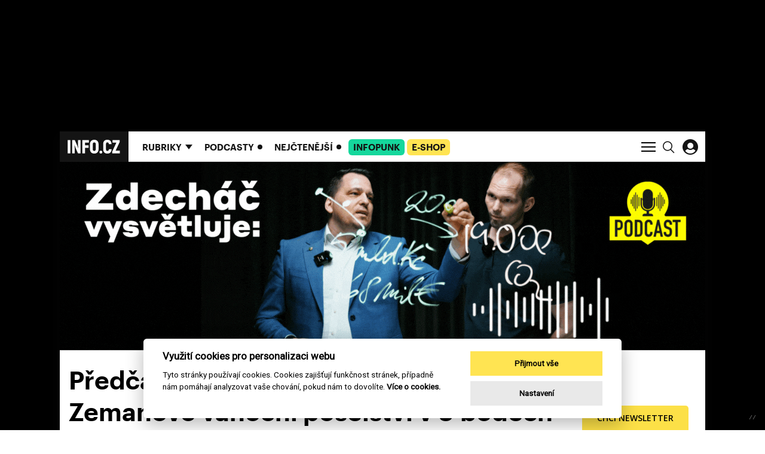

--- FILE ---
content_type: text/html; charset=utf-8
request_url: https://www.info.cz/volby/prezidentske-volby-2018/predcasne-volby-nebudou-ct-manipuluje-zemanovo-vanocni-poselstvi-v-9-bodech
body_size: 19040
content:
<!DOCTYPE html><html lang="cs"><head><meta content="text/html; charset=UTF-8" http-equiv="Content-Type" /><meta charset="utf-8" /><meta content="IE=edge,chrome=1" http-equiv="X-UA-Compatible" /><meta content="width=device-width, initial-scale=1, shrink-to-fit=no" name="viewport" /><title>INFO.CZ | Předčasné volby nebudou, ČT manipuluje. Zemanovo vánoční poselství v 9 bodech</title><meta content="Kritika migračních kvót, kopanec do expremiéra Bohuslava Sobotky, obvinění veřejnoprávních médií z manipulování, ale také výzvy k vyšším investicím do dopravní infrastruktury nebo většímu sebevědomí. Takové bylo poselství prezidenta Miloše Zemana. " name="description" /><meta content="Předčasné volby nebudou, ČT manipuluje. Zemanovo vánoční poselství v 9 bodech" property="og:title" /><meta content="summary_large_image" name="twitter:card" /><meta content="@infocz_web" name="twitter:site" /><meta content="Předčasné volby nebudou, ČT manipuluje. Zemanovo vánoční poselství v 9 bodech" name="twitter:title" /><meta content="https://infocz-media.s3.amazonaws.com/infocz/production/files/2020/06/16/14/17/34/1cbb2b77-9096-4268-8f9f-411fe9bf8aa2/placeholder_img_1050_591_web.png" name="twitter:image" /><meta content="Kritika migračních kvót, kopanec do expremiéra Bohuslava Sobotky, obvinění veřejnoprávních médií z manipulování, ale také výzvy k vyšším investicím do dopravní infrastruktury nebo většímu sebevědomí. Takové bylo poselství prezidenta Miloše Zemana. " property="og:description" /><meta content="Kritika migračních kvót, kopanec do expremiéra Bohuslava Sobotky, obvinění veřejnoprávních médií z manipulování, ale také výzvy k vyšším investicím do dopravní infrastruktury nebo většímu sebevědomí. Takové bylo poselství prezidenta Miloše Zemana. " name="twitter:description" /><meta content="info.cz" property="og:site_name" /><meta content="https://www.info.cz/volby/prezidentske-volby-2018/predcasne-volby-nebudou-ct-manipuluje-zemanovo-vanocni-poselstvi-v-9-bodech" property="og:url" /><meta content="https://infocz-media.s3.amazonaws.com/infocz/production/files/2020/06/16/14/17/34/1cbb2b77-9096-4268-8f9f-411fe9bf8aa2/placeholder_img_1050_591_web.png" property="og:image" /><meta content="1200" property="og:image:width" /><meta content="630" property="og:image:height" /><meta content="no-cache" name="turbolinks-cache-control" /><meta name="csrf-param" content="authenticity_token" />
<meta name="csrf-token" content="3ueuEHu77OlqWw3WQkriBLXd1vWCVnU6TIl_0aK9QfMwEC-I58z9NKmnBoAh1Rn-Uqdq2z17_NQMl8YHnyAD6A" /><meta name="action-cable-url" content="/cable" /><link rel="stylesheet" href="/assets/application-18705010237f5eb0fb56d59c9e7e3e126a5347f400b181018e82084db7fc5e1a.css" media="all" data-turbolinks-track="reload" /><script async="" src="https://www.googletagmanager.com/gtag/js?id=G-J4M8L1N4TW" type="text/javascript"></script><script>window.dataLayer = window.dataLayer || [];
function gtag(){dataLayer.push(arguments);}
gtag('js', new Date());

gtag('config', 'G-J4M8L1N4TW');</script><script>window.Folio = window.Folio || {}
window.Folio.CookieConsent = window.Folio.CookieConsent || {}
window.Folio.CookieConsent.runAfterAccept = window.Folio.CookieConsent.runAfterAccept || []
window.Folio.CookieConsent.configuration = {"current_lang":"cs","autoclear_cookies":true,"page_scripts":true,"languages":{"cs":{"consent_modal":{"title":"Využití cookies pro personalizaci webu","description":"Tyto stránky používají cookies. Cookies zajišťují funkčnost stránek, případně nám pomáhají analyzovat vaše chování, pokud nám to dovolíte. \u003ca class=\"cc-link\" href=\"/cookies\"\u003eVíce o cookies.\u003c/a\u003e","primary_btn":{"text":"Přijmout vše","role":"accept_all"},"secondary_btn":{"text":"Nastavení","role":"settings"}},"settings_modal":{"title":"Nastavení cookies","save_settings_btn":"Uložit nastavení","accept_all_btn":"Přijmout vše","reject_all_btn":"Odmítnout vše","close_btn_label":"Zavřít","cookie_table_headers":[{"c":"Kategorie"},{"s":"Služba"},{"u":"Účel"}],"blocks":[{"title":"Použití cookies","description":"Tyto stránky používají cookies. Cookies zajišťují funkčnost stránek, případně nám pomáhají analyzovat vaše chování, pokud nám to dovolíte. \u003ca class=\"cc-link\" href=\"/cookies\"\u003eVíce o cookies.\u003c/a\u003e"},{"title":"Technicky nutné cookies","description":"Jsou potřeba pro správnou funkci stránky.","cookie_table":[{"c":"Technické","s":"INFO.CZ","u":"Základní chod webu a přihlášení konkrétního uživatele."}],"toggle":{"value":"necessary","enabled":true,"readonly":true}},{"title":"Statistické cookies","description":"Pomáhají nám sbírat informace o tom, jak procházíte naše stránky. Veškerá data jsou anonymizována a využíváme je pro zlepšování našich služeb.","cookie_table":[{"c":"Analytické","s":"Google Analytics","u":"Měření a analýza návštěvnosti"},{"c":"Analytické","s":"MS Clarity","u":"Měření a analýza heatmap a interakcí"}],"toggle":{"value":"analytics","enabled":false,"readonly":false}},{"title":"Marketingové cookies","description":"Tyto cookies umožňují zobrazení relevantní reklamy. Veškerá data jsou anonymizována.","cookie_table":[{"c":"Marketingové","s":"Rex","u":"Oslovení cílové skupiny zákazníků"}],"toggle":{"value":"marketing","enabled":false,"readonly":false}}]}}},"gui_options":{"consent_modal":{"layout":"cloud","position":"bottom center","transition":"slide"}}};</script><script src="/assets/application-04e1b38722e1ae0d685e77d4896cc685620427d872ed65e8f8bfb550c34991f3.js" data-turbolinks-track="reload" defer="defer"></script><link href="/apple-touch-icon.png" rel="apple-touch-icon" sizes="180x180" /><link href="/favicon-32x32.png" rel="icon" sizes="32x32" type="image/png" /><link href="/favicon-16x16.png" rel="icon" sizes="16x16" type="image/png" /><link href="/site.webmanifest" rel="manifest" /><link color="#5bbad5" href="/safari-pinned-tab.svg" rel="mask-icon" /><script data-cookiecategory="analytics" type="text/plain">(function(c, l, a, r, i, t, y) {
    c[a] = c[a] || function() {
        (c[a].q = c[a].q || []).push(arguments)
    };
    t = l.createElement(r);
    t.async = 1;
    t.src = "https://www.clarity.ms/tag/" + i;
    y = l.getElementsByTagName(r)[0];
    y.parentNode.insertBefore(t, y);
})(window, document, "clarity", "script", "h5tliq91le");</script><script>(function (w,d,s,o,f,js,fjs) {
    w['ecm-widget']=o;w[o] = w[o] || function () { (w[o].q = w[o].q || []).push(arguments) };
    js = d.createElement(s), fjs = d.getElementsByTagName(s)[0];
    js.id = '14-6094cedc595ae47c2d7e76e9362bf8d4'; js.dataset.a = 'infocz'; js.src = f; js.async = 1; fjs.parentNode.insertBefore(js, fjs);
}(window, document, 'script', 'ecmwidget', 'https://d70shl7vidtft.cloudfront.net/widget.js'));</script><meta content="no-referrer-when-downgrade" id="referrer-policy-meta" name="referrer" /><script async="" src="//servedby.revive-adserver.net/asyncjs.php"></script><script>window.Infocz = window.Infocz || {};
window.Infocz.Ads = window.Infocz.Ads || {};
window.Infocz.Ads.reviveId = "727bec5e09208690b050ccfc6a45d384";
window.Infocz.Ads.mediaQueryThreshold = "992";</script><style type="text/css">@media (max-width: 991.98px) {
  .i-ads-wrap--desktop, .i-ads-zone--desktop { display: none !important }
}

@media (min-width: 992px) {
  .i-ads-wrap--mobile, .i-ads-zone--mobile { display: none !important }
}

@media print {
  .i-ads-wrap--desktop, .i-ads-wrap--mobile, .i-ads-zone { display: none !important }
}</style><link rel="preload" href="/fonts/c0f325e62e032a3cdf9e24a520e56139.woff2" as="font" type="font/woff2" crossorigin="anonymous"><link rel="preload" href="/fonts/618762315e3e08613902f581fe5e2e6e.woff2" as="font" type="font/woff2" crossorigin="anonymous"><link rel="preload" href="/assets/icomoon-6b2e99a17d27b3e4b0839ec591e47234e1405890c63a271daa3d95465c4dfd25.woff" as="font" type="font/woff" crossorigin="anonymous"><script type="application/ld+json">{"@context":"https://schema.org","@type":"NewsArticle","mainEntityOfPage":{"@type":"WebPage","@id":"https://www.info.cz/volby/prezidentske-volby-2018/predcasne-volby-nebudou-ct-manipuluje-zemanovo-vanocni-poselstvi-v-9-bodech","name":"Předčasné volby nebudou, ČT manipuluje. Zemanovo vánoční poselství v 9 bodech"},"headline":"Předčasné volby nebudou, ČT manipuluje. Zemanovo vánoční poselství v 9 bodech","image":"https://infocz-media.s3.amazonaws.com/infocz/production/files/2020/07/30/18/15/26/6e4fffdf-6584-48ee-9547-3aeeb4f67ab2/placeholder_img_1050_591_web.png","datePublished":"2017-12-26T14:30:00+01:00","dateModified":"2025-11-23T23:01:11+01:00","author":[{"@type":"Person","name":"of"}],"publisher":{"@type":"Organization","name":"Info.cz","logo":{"@type":"ImageObject","url":"https://www.info.cz/logo-sm.png"}}}</script><script>window.infoczHtmlBoxes = [];

window.infoczHtmlBox = function (init, destroy) {
  if (typeof init === "function" && typeof destroy === "function") {
    window.infoczHtmlBoxes.push({ init: init, destroy: destroy })
  } else {
    console.error("Invalid html box init/destroy. Pass functions as arguments.")
  }
};</script><style>
#mm-campaign {border-bottom:1px solid #CDCDCD}
#mm-campaign .container {padding:0px;background:#FFF;height:315px}
@media (max-width: 480px) {
 #mm-campaign .container {padding:0px;background:#FFF;height:300px}
}
</style></head><body><div class="i-ads-desktop-branding i-ads-wrap i-ads-wrap--desktop"><div class="i-ads-zone i-ads-desktop-branding__zone folio-inversed-loader i-ads-zone--desktop" data-id="19545" data-media-query="desktop" data-title="Desktop branding"><span class="folio-loader folio-loader--transparent i-ads-zone__loader"></span></div></div><div class="i-ads-desktop-branding-spacer i-ads-wrap i-ads-wrap--desktop"></div><div class="branding-wrapper"><div class="branding-wrapper__shadow"><div class="i-layout-wrap i-theme"><p class="sr-only"><svg>
  <!-- UI Icons -->
  <!-- UI Search -->
  <symbol id="search" viewBox="0 0 18.58 18.93">
    <path
      d="M7.54,14.44a6.9,6.9,0,0,0,6.9-6.9h0A6.9,6.9,0,0,0,7.54.64h0a6.9,6.9,0,0,0-6.9,6.9h0a6.9,6.9,0,0,0,6.9,6.9Zm4.4-2.15,6,6"
      transform="translate(0.11 0.11)" fill="none" stroke="inherit" stroke-width="1.5"/>
  </symbol>
  <!-- UI Hamburger -->
  <symbol id="menu-icon" viewBox="0 0 24 18">
    <path id="e600532b-7248-42ed-bf74-62e9624a7fb1" fill="none" stroke="inherit" stroke-width="2" d="M0 1h24"
          data-name="first"/>
    <path id="acb61f8c-049e-45be-bc00-b4e16272f687" fill="none" stroke="inherit" stroke-width="2" d="M0 9h24"
          data-name="middle"/>
    <path id="bd660433-c7bd-42f0-a67e-6080612857dd" fill="none" stroke="inherit" stroke-width="2" d="M0 17h24"
          data-name="last"/>
  </symbol>
  <!-- UI Close -->
  <symbol id="menu-icon-close" viewBox="0 0 23.51 23.51">
    <path id="ba4a2427-2ec7-4fc7-b740-06c3f40b9672" d="M.71,22.8,22.8.71m0,22.09L.71.71" fill="none" stroke="#ffffff"
          stroke-width="2"/>
  </symbol>
  <!-- UI Arrow Down -->
  <symbol id="simple-arrow-down" viewBox="0 0 14.7 8.36">
    <path d="M.71.71l7,7M14,.71,7,7.66" fill="none" stroke="inherit" stroke-width="2"/>
  </symbol>
  <symbol id="svg-pause-button" xmlns="http://www.w3.org/2000/svg" viewBox="0 0 45 45">
    <path d="M22.5,0A22.5,22.5,0,1,1,0,22.5,22.5,22.5,0,0,1,22.5,0Z" fill="#fff"/>
    <path d="M17.42,14.52V29.41M28.25,14.52V29.41" fill="none" stroke="#141414" stroke-linecap="round" stroke-width="5"/>
  </symbol>
  <symbol id="svg-play-button" xmlns="http://www.w3.org/2000/svg" viewBox="0 0 45 45">
    <path d="M22.5,0A22.5,22.5,0,1,1,0,22.5,22.5,22.5,0,0,1,22.5,0Z" fill="#fff"/>
    <path d="M37.17,23.22a1.62,1.62,0,0,0-.88-1.49L16.6,10.33a2,2,0,0,0-1-.3A1.63,1.63,0,0,0,14,11.67v.06h0v23a1.64,1.64,0,0,0,1.59,1.7h.11a1.73,1.73,0,0,0,.86-.23h0L36.3,24.71a1.66,1.66,0,0,0,.88-1.49" fill="#141414"/>
  </symbol>
  <!-- UI Wave -->
  <symbol id="wave" xmlns="http://www.w3.org/2000/svg" viewBox="0 0 265 87.76">
    <path
      d="M1,36.36v15M8.52,10v67.7M16,0V87.76m7.53-68.95V69m7.52-40.12V58.93m7.52-23.82V52.66M83.75,35.11V52.66m7.52-15V50.15m7.52-15V52.66m7.53-26.33v35.1m7.52-40.12V66.45m7.52-47.64V69m15-52.66V71.46m7.52-52.65V69m7.52-47.65V66.45M159,26.33v35.1m7.52-32.59V58.93M174,33.85V53.91m7.52-16.3V50.15m7.53-10v7.52m7.52-6.27v5m7.52-6.27v7.52m7.52-10V50.15m7.53-15V52.66m7.52-23.82V58.93m7.52-37.62V66.45m7.52-50.15V72.72m7.53-61.44V77.73m7.75-64v61m7-53v46M128.89,12.54V75.23M46.14,28.84V58.93M76.23,28.84V58.93M53.66,26.33v35.1m15-35.1v35.1M61.18,25.08v35.1"
      transform="translate(0 0)" fill="none" stroke="inherit" stroke-width="2"/>
  </symbol>
  <!-- UI Sound-Wave -->
  <symbol id="sound-wave" xmlns="http://www.w3.org/2000/svg" viewBox="0 0 232 23.93">
    <path
      d="M72.5,18.07v5.55M63.5,9.5v14m-9-11.49V23.58M219.5,9.5V23.55m-189-14V23.55m183-18.39V23.52M21.5,5.16V23.52m195-16.64V23.54M27.5,6.88V23.54m183-16.66V23.54M18.5,6.88V23.54m6-21V23.5m27-11.45V23.58m-3-11.53V23.58m156-11.53V23.58M12.5,13.5V23.57m45-9.8v9.82m120-9.82v9.82m45-10.09V23.57M33.5,11.18V23.57m174-15v15M15.5,8.6v15m30-9.78v9.82m156-9.82v9.82m-3-5.52v5.55M9.5,18.07v5.55m171-5.55v5.55m15-3.83v3.84M6.5,19.79v3.84m177-3.84v3.84m9-2.12v2.14M3.5,21.51v2.14m186-2.14v2.14M.5,21.51v2.14m186-2.14v2.14m-126-5.58v5.55m165-5.55v5.55m-189-5.55v5.55m195-5.55v5.55m-189-5.55v5.55m186-3.83v3.84m-189-3.84v3.84m30-21.91V23.5m105-13V23.56M171.5,6V23.53m-3-21.38V23.93m-3-16.43v16M66.5,0V23.72m96-5.65v5.55m-9-16.74V23.54m-12-11.49V23.58m-24-15v15m-6-18.39V23.52m3-16.64V23.54m-6-16.66V23.54m30-13V23.57m-3-11.52V23.58m-33-11.53V23.58m48-9.81v9.82m-6-9.82v9.82m-69-9.82v9.82m45-11.09V23.57m-15-15v15m27-8v8.09m-33-9.82v9.82m-3-5.52v5.55m-18-5.55v5.55m15-3.83v3.84m-12-3.84v3.84m9-2.12v2.14m-3-2.14v2.14m-3-2.14v2.14m63-5.58v5.55m-24-5.55v5.55m6-5.55v5.55m-3-3.83v3.84m33-21.91V23.5m-3-20.06V23.72"
      fill="none" stroke="inherit"/>
  </symbol>
  <!-- UI Sound -->
  <symbol id="ui/sound" xmlns="http://www.w3.org/2000/svg" viewBox="0 0 45 45">
    <path
      d="M23.43,1h0A22.43,22.43,0,0,0,1,23.43H1A22.43,22.43,0,0,0,23.43,45.86h0A22.43,22.43,0,0,0,45.86,23.43h0A22.43,22.43,0,0,0,23.43,1ZM13.68,26.53a3,3,0,1,1,3-3A3,3,0,0,1,13.68,26.53Zm5.74,4.33a1.62,1.62,0,0,1-1.12-.46,1.59,1.59,0,0,1,0-2.23A7.19,7.19,0,0,0,18.3,18a1.58,1.58,0,0,1,2.24-2.23,10.36,10.36,0,0,1,0,14.64A1.62,1.62,0,0,1,19.42,30.86Zm6.7,5.71a1.57,1.57,0,0,1-1.14.49h0a1.58,1.58,0,0,1-1.12-2.69,16,16,0,0,0,0-22.58A1.58,1.58,0,0,1,26.1,9.56a19.11,19.11,0,0,1,0,27Z"
      transform="translate(-1 -1)" fill="#141414"/>
  </symbol>
  <!-- UI Sound Light-->
  <symbol id="ui/sound/light" xmlns="http://www.w3.org/2000/svg" viewBox="0 0 45 45">
    <path
      d="M23.43,1h0A22.43,22.43,0,0,0,1,23.43H1A22.43,22.43,0,0,0,23.43,45.86h0A22.43,22.43,0,0,0,45.86,23.43h0A22.43,22.43,0,0,0,23.43,1ZM13.68,26.53a3,3,0,1,1,3-3A3,3,0,0,1,13.68,26.53Zm5.74,4.33a1.62,1.62,0,0,1-1.12-.46,1.59,1.59,0,0,1,0-2.23A7.19,7.19,0,0,0,18.3,18a1.58,1.58,0,0,1,2.24-2.23,10.36,10.36,0,0,1,0,14.64A1.62,1.62,0,0,1,19.42,30.86Zm6.7,5.71a1.57,1.57,0,0,1-1.14.49h0a1.58,1.58,0,0,1-1.12-2.69,16,16,0,0,0,0-22.58A1.58,1.58,0,0,1,26.1,9.56a19.11,19.11,0,0,1,0,27Z"
      transform="translate(-1 -1)" fill="#FFFFFF"/>
  </symbol>
  <!-- UI Title Icon -->
  <symbol id="ui/title-icon" xmlns="http://www.w3.org/2000/svg" viewBox="0 0 45 45">
    <path d="M22.24,0A22.25,22.25,0,1,1,0,22.24,22.25,22.25,0,0,1,22.24,0h0" fill="#141414"/>
    <path d="M20,29.85l8-8m-8-7.26,8,8" fill="none" stroke="#fff" stroke-width="2"/>
  </symbol>
  <!-- UI Dots -->
  <symbol id="ui/dots" xmlns="http://www.w3.org/2000/svg" viewBox="0 0 38.84 38.84">
    <path
      d="M19.42,0A19.42,19.42,0,1,0,38.84,19.42h0A19.42,19.42,0,0,0,19.42,0ZM12,22.08a2.61,2.61,0,1,1,2.61-2.6A2.6,2.6,0,0,1,12,22.08Zm7.9,0a2.61,2.61,0,1,1,2.6-2.6A2.61,2.61,0,0,1,19.89,22.08Zm7.89,0a2.61,2.61,0,1,1,2.6-2.6A2.61,2.61,0,0,1,27.78,22.08Z"
      fill="currentColor"
      transform="translate(0 0)"/>
  </symbol>
  <!--UI GOSSIP Arrow-->
  <symbol id="ui/gossip-arrow" xmlns="http://www.w3.org/2000/svg" viewBox="0 0 91.55 105.63">
    <path
      d="M35.49,71.55C27.61,63.38,0,36.2,0,36.2V62.11C10.56,72.39,33.8,93.8,45.78,105.63,57.61,93.8,81,72.39,91.55,62.11V36.2S63.81,63.38,55.91,71.55V0H35.49Z"
      fill="#141414"/>
  </symbol>

  <!--UI Coins-->
  <symbol id="ui/coins" xmlns="http://www.w3.org/2000/svg" viewBox="0 0 29.03 29.03">
    <path
      d="M14.52,0h0A14.52,14.52,0,1,0,29,14.52,14.52,14.52,0,0,0,14.52,0Zm6.93,14.05c2.29,0,3.7.75,3.7,1.3a.7.7,0,0,1-.35.5,1.38,1.38,0,0,1-.33.2l-.41.19a8.5,8.5,0,0,1-5.23,0l-.41-.19a1.55,1.55,0,0,1-.32-.2.68.68,0,0,1-.35-.5C17.75,14.81,19.15,14.05,21.45,14.05Zm-9.52,8.63a.75.75,0,0,1-.35.51,2.9,2.9,0,0,1-.33.2,3,3,0,0,1-.41.18A7.51,7.51,0,0,1,8.23,24a7.52,7.52,0,0,1-2.62-.41,3.65,3.65,0,0,1-.41-.18,2.14,2.14,0,0,1-.32-.2.69.69,0,0,1-.35-.51V21.9a5.6,5.6,0,0,0,3.7,1h0a5.6,5.6,0,0,0,3.7-1Zm-.35-1.21a2.14,2.14,0,0,1-.32.2l-.42.18a8.46,8.46,0,0,1-5.22,0,3,3,0,0,1-.41-.18,1.81,1.81,0,0,1-.33-.2A.69.69,0,0,1,4.53,21c0-.54,1.41-1.3,3.7-1.3s3.7.76,3.7,1.3A.69.69,0,0,1,11.58,21.47Zm5.31-3.14a.73.73,0,0,1-.35.5,1.61,1.61,0,0,1-.33.2l-.41.19a7.47,7.47,0,0,1-2.61.41,7.52,7.52,0,0,1-2.62-.41L10.16,19a1.55,1.55,0,0,1-.32-.2.68.68,0,0,1-.35-.5v-.78a5.59,5.59,0,0,0,3.7,1h0a5.59,5.59,0,0,0,3.7-1Zm0-1.69a.77.77,0,0,1-.35.51,3.62,3.62,0,0,1-.33.2l-.41.18a7.47,7.47,0,0,1-2.61.41,7.52,7.52,0,0,1-2.62-.41l-.41-.18-.32-.2a.71.71,0,0,1-.35-.51v-.78a5.65,5.65,0,0,0,3.7,1h0a5.65,5.65,0,0,0,3.7-1Zm0-1.69a.77.77,0,0,1-.35.51l-.33.2a3,3,0,0,1-.41.18,7.47,7.47,0,0,1-2.61.41,7.52,7.52,0,0,1-2.62-.41,3.65,3.65,0,0,1-.41-.18l-.32-.2A.71.71,0,0,1,9.49,15v-.78a5.6,5.6,0,0,0,3.7,1h0a5.6,5.6,0,0,0,3.7-1Zm0-1.69a.75.75,0,0,1-.35.51,2.23,2.23,0,0,1-.33.2,3,3,0,0,1-.41.18,7.47,7.47,0,0,1-2.61.41,7.52,7.52,0,0,1-2.62-.41,3.65,3.65,0,0,1-.41-.18,2.14,2.14,0,0,1-.32-.2.69.69,0,0,1-.35-.51v-.78a5.6,5.6,0,0,0,3.7,1h0a5.6,5.6,0,0,0,3.7-1Zm0-1.68a.75.75,0,0,1-.35.5,2.23,2.23,0,0,1-.33.2,3,3,0,0,1-.41.18,7.72,7.72,0,0,1-2.61.42,7.77,7.77,0,0,1-2.62-.42,3.65,3.65,0,0,1-.41-.18,2.14,2.14,0,0,1-.32-.2.69.69,0,0,1-.35-.5v-.79a5.6,5.6,0,0,0,3.7,1h0a5.6,5.6,0,0,0,3.7-1Zm0-1.69a.75.75,0,0,1-.35.5,1.61,1.61,0,0,1-.33.2l-.41.19a7.71,7.71,0,0,1-2.61.41,7.76,7.76,0,0,1-2.62-.41l-.41-.19a1.55,1.55,0,0,1-.32-.2.69.69,0,0,1-.35-.5V9.11a5.59,5.59,0,0,0,3.7,1h0a5.59,5.59,0,0,0,3.7-1Zm0-1.69a.73.73,0,0,1-.35.5,1.94,1.94,0,0,1-.33.2l-.41.19a7.47,7.47,0,0,1-2.61.41,7.52,7.52,0,0,1-2.62-.41l-.41-.19a1.55,1.55,0,0,1-.32-.2.68.68,0,0,1-.35-.5V7.42a5.59,5.59,0,0,0,3.7,1h0a5.59,5.59,0,0,0,3.7-1ZM16.54,7a2.23,2.23,0,0,1-.33.2,3,3,0,0,1-.41.18,8.5,8.5,0,0,1-5.23,0,3.65,3.65,0,0,1-.41-.18A2.14,2.14,0,0,1,9.84,7a.69.69,0,0,1-.35-.5c0-.55,1.4-1.3,3.7-1.3s3.7.75,3.7,1.3A.75.75,0,0,1,16.54,7Zm8.61,13.46a.72.72,0,0,1-.35.51,1.81,1.81,0,0,1-.33.2,3,3,0,0,1-.41.18,7.47,7.47,0,0,1-2.61.41,7.52,7.52,0,0,1-2.62-.41,3.65,3.65,0,0,1-.41-.18,2.14,2.14,0,0,1-.32-.2.69.69,0,0,1-.35-.51v-.78a5.6,5.6,0,0,0,3.7,1h0a5.6,5.6,0,0,0,3.7-1Zm0-1.68a.72.72,0,0,1-.35.5,1.81,1.81,0,0,1-.33.2,3,3,0,0,1-.41.18,7.47,7.47,0,0,1-2.61.41,7.52,7.52,0,0,1-2.62-.41,3.65,3.65,0,0,1-.41-.18,2.14,2.14,0,0,1-.32-.2.69.69,0,0,1-.35-.5V18a5.6,5.6,0,0,0,3.7,1h0a5.6,5.6,0,0,0,3.7-1Zm-.35-1.19a1.81,1.81,0,0,1-.33.2,3,3,0,0,1-.41.18,8.35,8.35,0,0,1-5.23,0,3.65,3.65,0,0,1-.41-.18,2.14,2.14,0,0,1-.32-.2.69.69,0,0,1-.35-.5v-.79a5.54,5.54,0,0,0,3.7,1h0a5.54,5.54,0,0,0,3.7-1v.79A.72.72,0,0,1,24.8,17.57Z"
      fill="inherit"/>
  </symbol>
  <!--UI Justice-->
  <symbol id="ui/justice" xmlns="http://www.w3.org/2000/svg" viewBox="0 0 29.03 29.03">
    <path
      d="M16.64,14.31a1.7,1.7,0,0,1,.49,1.23,2,2,0,0,1-.47,1.36,2.93,2.93,0,0,1-.8.63l-3.49-2.25a2.11,2.11,0,0,1-.87-1,1.9,1.9,0,0,1-.12-.7,1.74,1.74,0,0,1,.5-1.26,3,3,0,0,1,.81-.58l2.7,1.65A7.14,7.14,0,0,1,16.64,14.31ZM29,14.52A14.52,14.52,0,1,1,14.52,0h0A14.52,14.52,0,0,1,29,14.52Zm-10.27.73q0-2-3.12-3.69c-1.17-.66-2-1.14-2.44-1.46a1.62,1.62,0,0,1-.52-.56,1.53,1.53,0,0,1-.17-.72A1.42,1.42,0,0,1,13,7.72,1.91,1.91,0,0,1,14.3,7.3a1.61,1.61,0,0,1,1.53.77,3.08,3.08,0,0,1,.31,1.3h1.62a4.13,4.13,0,0,0-.47-2,3.22,3.22,0,0,0-3.07-1.48,3.33,3.33,0,0,0-2.44.92,3.12,3.12,0,0,0-.92,2.27,2.63,2.63,0,0,0,.25,1.14,2.92,2.92,0,0,0,.63.8,5.43,5.43,0,0,0-1.44,1.27,2.58,2.58,0,0,0-.54,1.6,2.72,2.72,0,0,0,.73,1.86,7.25,7.25,0,0,0,1.4,1.14L13.54,18l.92.62,1,.68a2.68,2.68,0,0,1,.41.43,1.35,1.35,0,0,1,.25.79,1.36,1.36,0,0,1-.81,1.37,2.89,2.89,0,0,1-1.16.19,1.64,1.64,0,0,1-1.55-.77A3.2,3.2,0,0,1,12.24,20H10.59a4.63,4.63,0,0,0,.59,2.15,3.29,3.29,0,0,0,3.05,1.41,3.67,3.67,0,0,0,2.62-.92,2.86,2.86,0,0,0,1-2.16,2.54,2.54,0,0,0-.27-1.16,3.37,3.37,0,0,0-.76-1,7.65,7.65,0,0,0,1.29-1.12A3,3,0,0,0,18.76,15.25Z"
      transform="translate(0 0)" fill="inherit"/>
  </symbol>
  <!--UI Legal Service-->
  <symbol id="ui/legal_service" xmlns="http://www.w3.org/2000/svg" viewBox="0 0 29.03 29.03">
    <path
      d="M20.58,9.72H18.25V7.13ZM29,14.52A14.52,14.52,0,1,1,14.52,0h0A14.52,14.52,0,0,1,29,14.52Zm-7-4.35h0a.44.44,0,0,0-.16-.34L18.14,5.67a.39.39,0,0,0-.1-.08h0l-.1,0H7.57A.45.45,0,0,0,7.12,6v17.1a.45.45,0,0,0,.45.44h14a.44.44,0,0,0,.45-.44V10.23A.13.13,0,0,0,22,10.17Zm-4.24.44h3.33v12H8V6.4h9.33v3.77A.45.45,0,0,0,17.8,10.61Zm-8.12-.44a.44.44,0,0,0,.44.44h5.43a.45.45,0,0,0,0-.89H10.12A.45.45,0,0,0,9.68,10.17Zm9.81,9.13a.45.45,0,0,0-.42-.47H10.13a.45.45,0,0,0-.05.89h9A.44.44,0,0,0,19.49,19.3Zm0-3a.44.44,0,0,0-.42-.46H10.13a.44.44,0,1,0-.05.88h9A.44.44,0,0,0,19.49,16.26ZM19,12.76h-8.9a.45.45,0,0,0-.47.42.44.44,0,0,0,.42.46h9a.43.43,0,0,0,.46-.42.44.44,0,0,0-.42-.46Z"
      fill="inherit"/>
  </symbol>
  <!--UI Legal Star-->
  <symbol id="ui/star" xmlns="http://www.w3.org/2000/svg" viewBox="0 0 29.03 29.03">
    <path
      d="M14.52,0h0A14.52,14.52,0,1,0,29,14.52,14.52,14.52,0,0,0,14.52,0Zm6.2,23.71-5.94-4.38L8.84,23.7l2.27-7.08L5.18,12.24h7.34L14.8,5.18l2.27,7.08h7.34l-5.95,4.37Z"
      fill="inherit"/>
  </symbol>
  <!--UI Trend/HOT-->
  <symbol id="ui/trends" xmlns="http://www.w3.org/2000/svg" viewBox="0 0 29.03 29.03">
    <path
      d="M14.52,0h0A14.52,14.52,0,1,0,29,14.52,14.52,14.52,0,0,0,14.52,0ZM19.1,23.5h0a3.87,3.87,0,0,0,.68-1A3.66,3.66,0,0,0,18,17.64a3.58,3.58,0,0,1-2-2.13,2.66,2.66,0,0,0,.38,2.63C14,17,14.1,14.65,14.84,13c-2.05.92-3.9,4.75-1.32,8.88a2.86,2.86,0,0,1-2.17-1.75c-.36,2.8,1.36,4.26,4.23,4.89a7.81,7.81,0,0,1-7.93-3.71,8,8,0,0,1,.46-8.81c-.34,1.7-.07,4.19,1.77,4.88C8.35,7.76,16.47,4.86,19.59,4.53a7,7,0,0,0-3.28,4.65A5.87,5.87,0,0,0,17.37,14c-.22-1.87.2-4,2-4.81a4.42,4.42,0,0,0-.25,2.44c.21,1.58,2.48,4.26,2.81,6.06C22.32,19.87,21.68,21.59,19.1,23.5Z"
      fill="inherit"/>
  </symbol>
  <!--UI Advocacy-->
  <symbol id="ui/advocacy" xmlns="http://www.w3.org/2000/svg" viewBox="0 0 880.34 880.34">
    <path
      d="M440.17,0C197.07,0,0,197.08,0,440.17S197.07,880.34,440.17,880.34,880.34,683.27,880.34,440.17,683.26,0,440.17,0ZM588.65,601.46h-81V557.88c-23.17,30.64-54.46,50.4-108.91,50.4-65.35,0-119.15-31.33-119.15-105.54,0-83,80.35-113,182.44-113h44.24V371.36c0-47.62-16.33-71.46-64.66-71.46-42.87,0-64,20.43-68.07,55.8H293.91C300.73,272.66,366.74,238,446.4,238s142.25,32.68,142.25,130v233.5ZM361.32,499.35c0,29.93,16.32,49.69,57.17,49.69,50.38,0,87.8-26.54,87.8-72.15v-35.4H464.1C401.47,441.48,361.32,455.8,361.32,499.35Z"
      fill="inherit"/>
  </symbol>

  <!--UI Commnets-->
  <symbol id="ui/comments" xmlns="http://www.w3.org/2000/svg" viewBox="0 0 880.34 880.34">
    <path
      d="M440.17,0C197.08,0,0,197.08,0,440.17S197.08,880.34,440.17,880.34,880.34,683.27,880.34,440.17,683.26,0,440.17,0ZM670.78,522.07c0,39.44-24.53,73.39-59.07,87.47l27.6,84.67L459.76,616.53H304c-52,0-94.46-42.51-94.46-94.46V352.76c0-52,42.5-94.46,94.46-94.46H576.32c51.95,0,94.46,42.5,94.46,94.46Zm-230.59-111a26.3,26.3,0,1,0,26.28,26.28A26.3,26.3,0,0,0,440.19,411.12Zm-92,0a26.3,26.3,0,1,0,26.3,26.28A26.29,26.29,0,0,0,348.16,411.12Zm184,0a26.3,26.3,0,1,0,26.29,26.28A26.29,26.29,0,0,0,532.18,411.12Z"
      fill="inherit"/>
  </symbol>

  <!--UI Close-->
  <symbol id="ui/close" xmlns="http://www.w3.org/2000/svg" viewBox="0 0 30.71 30.71">
    <path d="M30,30,.71.71M30,.71.71,30" transform="translate(0 0)" fill="none" stroke="#141414" stroke-width="2"/>
  </symbol>

  <!--UI Slider Nav-->
  <symbol id="ui/slider-nav" xmlns="http://www.w3.org/2000/svg" viewBox="0 0 86.54 86.53">
    <path id="fa5b2fbe-6982-42e2-b506-906ec04c43f5" data-name="Path 456"
          d="M43.27,0A43.28,43.28,0,0,1,86.54,43.26h0A43.26,43.26,0,0,1,43.27,86.53h0A43.26,43.26,0,0,1,0,43.27H0A43.26,43.26,0,0,1,43.26,0h0"
          transform="translate(0 0)" fill="#131313" opacity="inherit"/>
    <path id="b14a59d1-370b-4fc8-b8b0-cb5a2cbfb239" data-name="Path 458" d="M38.91,58.07,54.39,42.58"
          transform="translate(0 0)" fill="none" stroke="#fff" stroke-width="2"/>
    <path id="b6bc8e0c-4937-4580-a268-9e81556dc08c" data-name="Path 459" d="M38.91,28.47,54.39,44"
          transform="translate(0 0)" fill="none" stroke="#fff" stroke-width="2"/>
  </symbol>
  <!--UI Slider Simple Nav-->
  <symbol id="ui/slider-simple-nav" xmlns="http://www.w3.org/2000/svg"
          viewBox="0 0 40 40">
    <path id="b14a59d1-370b-4fc8-b8b0-cb5a2cbfb239" d="M38.91,58.07,54.39,42.58"
          transform="translate(-25 -23)" fill="none" stroke="#fff" stroke-width="2"/>
    <path id="b6bc8e0c-4937-4580-a268-9e81556dc08c" d="M38.91,28.47,54.39,44"
          transform="translate(-25 -23)" fill="none" stroke="#fff" stroke-width="2"/>
  </symbol>

  <!--UI Repost Icon-->
  <symbol id="ui/repost" xmlns="http://www.w3.org/2000/svg" viewBox="0 0 23.138 18.343">
    <path id="Path_743" data-name="Path 743"
          d="M-14.274-.358C-15.118-1.012-15.8-.677-15.8.39V3.815c-7.308.2-13.191,6.177-11.526,13.836A13.4,13.4,0,0,1-15.8,10.162V14.1c0,1.067.683,1.4,1.527.748l9.8-7.6Z"
          transform="translate(27.611 0.692)" fill="#141414"/>
  </symbol>

  <!--UI 404-->
  <svg id="ui/404" xmlns="http://www.w3.org/2000/svg" viewBox="0 0 296.49 296.6">
    <path
      d="M280.56,81.4A147.84,147.84,0,0,0,186.62,5.14l-.19,0c-.13,0-.13-.08-.27-.11l.25,0V5l-.17,0A147.81,147.81,0,0,0,67.15,24.23L71.4,30.8h0l-4.26-6.58A148.13,148.13,0,0,0,16,215.12h0a147.81,147.81,0,0,0,37.76,47.42,145.84,145.84,0,0,0,55.65,28.86l.45.12A148.3,148.3,0,0,0,280.56,81.4Zm-154.39-64a132.78,132.78,0,0,1,14.22-1.63c-11,7.7-21.84,18.92-31.67,32.83A172.67,172.67,0,0,1,84.47,32,131.74,131.74,0,0,1,126.17,17.43ZM70.66,40.71A181.8,181.8,0,0,0,100.21,61.8,260.67,260.67,0,0,0,74.9,120.59L22.36,106.51A132.57,132.57,0,0,1,70.66,40.71ZM18.32,121.58l52.54,14.09a259.19,259.19,0,0,0-7.47,63.5,181.24,181.24,0,0,0-36.15,3.48A132.41,132.41,0,0,1,18.32,121.58ZM63.69,250.47A131.93,131.93,0,0,1,34.84,217a172.79,172.79,0,0,1,29.35-2.3c1.55,17,5.3,32.09,11,44.27A135,135,0,0,1,63.69,250.47Zm42.73,22.75c-6.08-3.68-11.64-10-16.07-18.7-5.29-10.39-8.86-23.82-10.45-39.2a253.55,253.55,0,0,1,40.35,6.32Zm17.88-66.66A272.07,272.07,0,0,0,79,199.66a244.6,244.6,0,0,1,7-59.95l52.5,14.08Zm18.19-67.84L90,124.64a245.38,245.38,0,0,1,24-55.47,271.43,271.43,0,0,0,42.71,16.6Zm18.23-68A253.37,253.37,0,0,1,122.63,56c9.07-12.52,18.87-22.36,28.65-28.72,8.2-5.33,16.17-8,23.27-8.15Zm117.41,104.4L225.2,160.9a260.22,260.22,0,0,0,7.5-63.49A181.92,181.92,0,0,0,269.22,94a132.43,132.43,0,0,1,8.91,81.1ZM232.68,45.91a131.76,131.76,0,0,1,29,33.54,177.15,177.15,0,0,1-29.72,2.31c-1.56-17.11-5.35-32.35-11.11-44.59A133.08,133.08,0,0,1,232.68,45.91ZM189.63,23.15c6.08,3.67,11.65,10,16.08,18.66,5.31,10.43,8.88,23.89,10.46,39.32a253.93,253.93,0,0,1-40.37-6.39ZM171.75,89.82a271.24,271.24,0,0,0,45.33,7.06,245.73,245.73,0,0,1-7,60l-52.57-14.09Zm-18.23,68,52.57,14.09a245.19,245.19,0,0,1-24,55.31,271.77,271.77,0,0,0-42.76-16.64Zm-32,119.43,13.83-51.59a253.59,253.59,0,0,1,38.16,14.67c-9.09,12.56-18.93,22.43-28.74,28.81-8.18,5.31-16.15,8-23.25,8.11Zm48.66,1.83a130.84,130.84,0,0,1-14.64,1.63c11.11-7.71,22-19,31.92-33.05A176.55,176.55,0,0,1,212,264.54a131.71,131.71,0,0,1-41.86,14.55Zm55.66-23.23a182.91,182.91,0,0,0-29.91-21.24A263.25,263.25,0,0,0,221.17,176l52.93,14.19a132.36,132.36,0,0,1-48.28,65.71ZM68.32,95l-3.63-1L62.83,101,56.65,99.3l1.85-6.91L45.78,89l1.48-5.52,17-16.34L71.4,69,66,89.1l3.64,1Zm-8.49-7.58L63.54,73.6,51.8,85.29ZM243,223.61l-3.63-1-1.86,6.92-6.18-1.66,1.85-6.91-12.72-3.42,1.48-5.52,17-16.34,7.09,1.91-5.39,20.08,3.64,1ZM234.5,216l3.71-13.84-11.73,11.69ZM119.12,161.56q1.3,5-.83,12.94t-5.75,11.6q-3.63,3.65-9.77,2t-7.46-6.61q-1.32-5,.82-12.92t5.76-11.62q3.63-3.66,9.77-2T119.12,161.56ZM101.21,179a3.79,3.79,0,0,0,2.94,3.94,3.74,3.74,0,0,0,4.48-1.95,32.41,32.41,0,0,0,3.15-8.24,32.67,32.67,0,0,0,1.43-8.84,3.71,3.71,0,0,0-2.94-3.78,3.76,3.76,0,0,0-4.48,1.79,31,31,0,0,0-3.21,8.36A31.41,31.41,0,0,0,101.21,179Z"
      fill="currentColor"/>
  </svg>

  <!--UI Socials-->

  <!--UI Fb-->
  <symbol id="ui/fb" xmlns="http://www.w3.org/2000/svg" viewBox="0 0 23.25 23.25">
    <path
      d="M5.953,0H-14.731a1.283,1.283,0,0,0-1.283,1.283V21.966a1.283,1.283,0,0,0,1.283,1.284H-3.6v-9h-3.03V10.737H-3.6V8.149c0-3,1.834-4.638,4.513-4.638a24.869,24.869,0,0,1,2.708.139V6.788H1.767C.311,6.788.029,7.481.029,8.5v2.24H3.5l-.453,3.509H.029v9H5.953a1.283,1.283,0,0,0,1.283-1.284V1.283A1.282,1.282,0,0,0,5.953,0"
      transform="translate(16.014)" fill="inherit"/>
  </symbol>
  <!--UI Twitter-->
  <symbol id="ui/twitter" xmlns="http://www.w3.org/2000/svg" viewBox="0 0 29.36 23.86">
    <path
      d="M2.5,6.465c11.08,0,17.139-9.179,17.139-17.138,0-.261-.005-.521-.016-.779a12.232,12.232,0,0,0,3-3.119,11.979,11.979,0,0,1-3.458.948,6.048,6.048,0,0,0,2.649-3.33,12.106,12.106,0,0,1-3.826,1.462,6.014,6.014,0,0,0-4.4-1.9,6.025,6.025,0,0,0-6.025,6.023A6.036,6.036,0,0,0,7.729-10,17.107,17.107,0,0,1-4.688-16.292,6.009,6.009,0,0,0-5.5-13.265a6.015,6.015,0,0,0,2.68,5.013A5.979,5.979,0,0,1-5.551-9c0,.026,0,.051,0,.077A6.025,6.025,0,0,0-.72-3.023a6,6,0,0,1-1.587.211A5.932,5.932,0,0,1-3.44-2.92,6.028,6.028,0,0,0,2.187,1.264,12.085,12.085,0,0,1-5.295,3.843a12.127,12.127,0,0,1-1.436-.084A17.047,17.047,0,0,0,2.5,6.465"
      transform="translate(6.731 17.395)" fill="inherit"/>
  </symbol>


</svg>
</p><input class="i-layout-header__input" hidden="" id="i-layout-header__input" type="checkbox" /><div class="i-layout-header"><div class="i-layout-header__flex"><a class="i-layout-header__logo" href="/"><img alt="Info.cz" class="i-layout-header__logo-img" src="/assets/logo-2cbc2c7570c9c67401c63d3079184f218fcc51399f0ea0b0d934d160440cce75.svg" /></a><a class="i-layout-header__user" href="/users/sign_in"><div class="i-ico i-ico--user i-current-user-avatar"></div></a><a class="i-layout-header__search i-ico i-ico--search" href="/vyhledavani"></a><span class="i-layout-header__mq"></span><div class="i-layout-header-menu"><ul class="i-layout-header-menu__ul"><li class="i-layout-header-menu__li"><a class="i-layout-header-menu__link fs-15-21"><span class="i-layout-header-menu__span">RUBRIKY</span></a><span class="i-layout-header-menu__triangle"></span><div class="i-layout-header-menu__dropdown"><ul class="i-layout-header-menu__dropdown-ul"><li class="i-layout-header-menu__dropdown-li"><a class="i-layout-header-menu__dropdown-link fs-15-21" href="/serial/pravo">PRÁVO</a></li><li class="i-layout-header-menu__dropdown-li"><a class="i-layout-header-menu__dropdown-link fs-15-21" href="/serial/politika">POLITIKA</a></li><li class="i-layout-header-menu__dropdown-li"><a class="i-layout-header-menu__dropdown-link fs-15-21" href="/serial/ekonomika">EKONOMIKA</a></li><li class="i-layout-header-menu__dropdown-li"><a class="i-layout-header-menu__dropdown-link fs-15-21" href="/serial/valecna-zona">VÁLEČNÁ ZÓNA</a></li><li class="i-layout-header-menu__dropdown-li"><a class="i-layout-header-menu__dropdown-link fs-15-21" href="/serial/media">MÉDIA</a></li><li class="i-layout-header-menu__dropdown-li"><a class="i-layout-header-menu__dropdown-link fs-15-21" href="/serial/evropska-unie">EVROPSKÁ UNIE</a></li><li class="i-layout-header-menu__dropdown-li"><a class="i-layout-header-menu__dropdown-link fs-15-21" href="/serial/fyzika-kontra-green-deal">FYZIKA KONTRA GREEN DEAL</a></li><li class="i-layout-header-menu__dropdown-li"><a class="i-layout-header-menu__dropdown-link fs-15-21" href="/serial/hrdinove-a-demoni-ameriky">HRDINOVÉ A DÉMONI AMERIKY</a></li><li class="i-layout-header-menu__dropdown-li"><a class="i-layout-header-menu__dropdown-link fs-15-21" href="/serial/ucho-v-archivu">UCHO V ARCHIVU</a></li><li class="i-layout-header-menu__dropdown-li"><a class="i-layout-header-menu__dropdown-link fs-15-21" href="/serial/reaganova-amerika">REAGANOVA AMERIKA</a></li><li class="i-layout-header-menu__dropdown-li"><a class="i-layout-header-menu__dropdown-link fs-15-21" href="/serial/zlodeji-vedeckych-tajemstvi">ZLODĚJI VĚDECKÝCH TAJEMSTVÍ</a></li><li class="i-layout-header-menu__dropdown-li"><a class="i-layout-header-menu__dropdown-link fs-15-21" href="/serial/lidri-kteri-zmenili-evropu">LÍDŘI, KTEŘÍ ZMĚNILI EVROPU</a></li></ul></div></li><li class="i-layout-header-menu__li"><a class="i-layout-header-menu__link fs-15-21" href="/podcasty"><span class="i-layout-header-menu__span">PODCASTY</span></a></li><li class="i-layout-header-menu__li"><a class="i-layout-header-menu__link fs-15-21" href="/nejctenejsi"><span class="i-layout-header-menu__span">NEJČTENĚJŠÍ</span></a></li><li class="i-layout-header-menu__li"><a class="i-layout-header-menu__link fs-15-21 i-layout-header-menu__link--style-neon_green" href="/serial/infopunk"><span class="i-layout-header-menu__span">INFOPUNK</span></a><span class="i-layout-header-menu__triangle"></span><div class="i-layout-header-menu__dropdown"><ul class="i-layout-header-menu__dropdown-ul"><li class="i-layout-header-menu__dropdown-li"><a class="i-layout-header-menu__dropdown-link fs-15-21" href="/serial/auta">AUTA</a></li><li class="i-layout-header-menu__dropdown-li"><a class="i-layout-header-menu__dropdown-link fs-15-21" href="/serial/tech">TECH</a></li><li class="i-layout-header-menu__dropdown-li"><a class="i-layout-header-menu__dropdown-link fs-15-21" href="/serial/historie">HISTORIE</a></li><li class="i-layout-header-menu__dropdown-li"><a class="i-layout-header-menu__dropdown-link fs-15-21" href="/serial/zcesty-tipy">ZCESTY</a></li></ul></div></li><li class="i-layout-header-menu__li"><a class="i-layout-header-menu__link fs-15-21 i-layout-header-menu__link--style-breaking_news" href="/produkty"><span class="i-layout-header-menu__span">E-SHOP</span></a></li></ul></div></div><div class="i-layout-header-hamburger-menu"><label class="i-layout-header-hamburger-menu__toggle" for="i-layout-header__input"><div class="i-layout-header-hamburger-menu__toggle-inner"><span class="i-layout-header-hamburger-menu__toggle-span i-layout-header-hamburger-menu__toggle-span--1"></span><span class="i-layout-header-hamburger-menu__toggle-span i-layout-header-hamburger-menu__toggle-span--2"></span><span class="i-layout-header-hamburger-menu__toggle-span i-layout-header-hamburger-menu__toggle-span--3"></span><span class="i-layout-header-hamburger-menu__toggle-span i-layout-header-hamburger-menu__toggle-span--4"></span></div></label><div class="i-layout-header-hamburger-menu__inner"><ul class="i-layout-header-hamburger-menu__ul"><li class="i-layout-header-hamburger-menu__li i-layout-header-hamburger-menu__li--styled"><a class="btn i-layout-header-hamburger-menu__btn i-layout-header-hamburger-menu__btn--breaking_news" href="/produkty">E-SHOP</a></li><li class="i-layout-header-hamburger-menu__li"><span class="i-layout-header-hamburger-menu__triangle"></span><a class="i-layout-header-hamburger-menu__link"><span class="i-layout-header-hamburger-menu__span">RUBRIKY</span></a><div class="i-layout-header-hamburger-menu__dropdown"><ul class="i-layout-header-hamburger-menu__dropdown-ul"><li class="i-layout-header-hamburger-menu__dropdown-li"><a class="i-layout-header-hamburger-menu__dropdown-link" href="/serial/pravo">PRÁVO</a></li><li class="i-layout-header-hamburger-menu__dropdown-li"><a class="i-layout-header-hamburger-menu__dropdown-link" href="/serial/politika">POLITIKA</a></li><li class="i-layout-header-hamburger-menu__dropdown-li"><a class="i-layout-header-hamburger-menu__dropdown-link" href="/serial/ekonomika">EKONOMIKA</a></li><li class="i-layout-header-hamburger-menu__dropdown-li"><a class="i-layout-header-hamburger-menu__dropdown-link" href="/serial/valecna-zona">VÁLEČNÁ ZÓNA</a></li><li class="i-layout-header-hamburger-menu__dropdown-li"><a class="i-layout-header-hamburger-menu__dropdown-link" href="/serial/media">MÉDIA</a></li><li class="i-layout-header-hamburger-menu__dropdown-li"><a class="i-layout-header-hamburger-menu__dropdown-link" href="/serial/evropska-unie">EVROPSKÁ UNIE</a></li><li class="i-layout-header-hamburger-menu__dropdown-li"><a class="i-layout-header-hamburger-menu__dropdown-link" href="/serial/fyzika-kontra-green-deal">FYZIKA KONTRA GREEN DEAL</a></li><li class="i-layout-header-hamburger-menu__dropdown-li"><a class="i-layout-header-hamburger-menu__dropdown-link" href="/serial/hrdinove-a-demoni-ameriky">HRDINOVÉ A DÉMONI AMERIKY</a></li><li class="i-layout-header-hamburger-menu__dropdown-li"><a class="i-layout-header-hamburger-menu__dropdown-link" href="/serial/ucho-v-archivu">UCHO V ARCHIVU</a></li><li class="i-layout-header-hamburger-menu__dropdown-li"><a class="i-layout-header-hamburger-menu__dropdown-link" href="/serial/reaganova-amerika">REAGANOVA AMERIKA</a></li><li class="i-layout-header-hamburger-menu__dropdown-li"><a class="i-layout-header-hamburger-menu__dropdown-link" href="/serial/zlodeji-vedeckych-tajemstvi">ZLODĚJI VĚDECKÝCH TAJEMSTVÍ</a></li><li class="i-layout-header-hamburger-menu__dropdown-li"><a class="i-layout-header-hamburger-menu__dropdown-link" href="/serial/lidri-kteri-zmenili-evropu">LÍDŘI, KTEŘÍ ZMĚNILI EVROPU</a></li></ul></div></li><li class="i-layout-header-hamburger-menu__li"><span class="i-layout-header-hamburger-menu__triangle"></span><a class="i-layout-header-hamburger-menu__link" href="/podcasty"><span class="i-layout-header-hamburger-menu__span">PODCASTY</span></a><div class="i-layout-header-hamburger-menu__dropdown"><ul class="i-layout-header-hamburger-menu__dropdown-ul"><li class="i-layout-header-hamburger-menu__dropdown-li"><a class="i-layout-header-hamburger-menu__dropdown-link" href="/podcasty/zlamany-topol">ZLÁMANÝ TOPOL</a></li><li class="i-layout-header-hamburger-menu__dropdown-li"><a class="i-layout-header-hamburger-menu__dropdown-link" href="/podcasty/zlamalova-plus-dedic-audio">ZLÁMALOVÁ + DĚDIČ</a></li><li class="i-layout-header-hamburger-menu__dropdown-li"><a class="i-layout-header-hamburger-menu__dropdown-link" href="/podcasty/ceska-jizda">ČESKÁ JÍZDA</a></li><li class="i-layout-header-hamburger-menu__dropdown-li"><a class="i-layout-header-hamburger-menu__dropdown-link" href="/podcasty/miruv-pumlic">MÍRŮV PUMLÍČ</a></li><li class="i-layout-header-hamburger-menu__dropdown-li"><a class="i-layout-header-hamburger-menu__dropdown-link" href="/podcasty/video-hvezdne-vteriny-sportu">HVĚZDNÉ VTEŘINY SPORTU</a></li><li class="i-layout-header-hamburger-menu__dropdown-li"><a class="i-layout-header-hamburger-menu__dropdown-link" href="/podcasty/livestreamy">LIVESTREAMY INFO.CZ</a></li><li class="i-layout-header-hamburger-menu__dropdown-li"><a class="i-layout-header-hamburger-menu__dropdown-link" href="/podcasty/dimun">DIMUN</a></li><li class="i-layout-header-hamburger-menu__dropdown-li"><a class="i-layout-header-hamburger-menu__dropdown-link" href="/podcasty/zcesty">ZCESTY</a></li><li class="i-layout-header-hamburger-menu__dropdown-li"><a class="i-layout-header-hamburger-menu__dropdown-link" href="/podcasty/koreny">KOŘENY</a></li><li class="i-layout-header-hamburger-menu__dropdown-li"><a class="i-layout-header-hamburger-menu__dropdown-link" href="/podcasty/zlamalova-vysvetluje-f2a15279-cb63-435b-8447-131f0edce8b2">ZLÁMALOVÁ VYSVĚTLUJE</a></li><li class="i-layout-header-hamburger-menu__dropdown-li"><a class="i-layout-header-hamburger-menu__dropdown-link" href="/podcasty/hvezdne-hodiny-lidstva">HVĚZDNÉ HODINY LIDSTVA</a></li><li class="i-layout-header-hamburger-menu__dropdown-li"><a class="i-layout-header-hamburger-menu__dropdown-link" href="/podcasty/bratri">BRATŘI</a></li><li class="i-layout-header-hamburger-menu__dropdown-li"><a class="i-layout-header-hamburger-menu__dropdown-link" href="/podcasty/maxim-pavla-vondracka">MAXIM PAVLA VONDRÁČKA</a></li><li class="i-layout-header-hamburger-menu__dropdown-li"><a class="i-layout-header-hamburger-menu__dropdown-link" href="/podcasty/zdechac-vysvetluje">ZDECHÁČ VYSVĚTLUJE</a></li><li class="i-layout-header-hamburger-menu__dropdown-li"><a class="i-layout-header-hamburger-menu__dropdown-link" href="/podcasty/superschmarcz">SUPERSCHMARCZ</a></li><li class="i-layout-header-hamburger-menu__dropdown-li"><a class="i-layout-header-hamburger-menu__dropdown-link" href="/podcasty/auto-moto-borski">AUTO MOTO BORSKI</a></li><li class="i-layout-header-hamburger-menu__dropdown-li"><a class="i-layout-header-hamburger-menu__dropdown-link" href="/podcasty/trampske-valky-audio">TRAMPSKÉ VÁLKY</a></li><li class="i-layout-header-hamburger-menu__dropdown-li"><a class="i-layout-header-hamburger-menu__dropdown-link" href="/podcasty/infotalks-audio">INFOTALKS</a></li><li class="i-layout-header-hamburger-menu__dropdown-li"><a class="i-layout-header-hamburger-menu__dropdown-link" href="/podcasty/kapitola-podcast">KAPITOLA</a></li><li class="i-layout-header-hamburger-menu__dropdown-li"><a class="i-layout-header-hamburger-menu__dropdown-link" href="/podcasty/cesko-hleda-elektrarnu">ČESKO HLEDÁ ELEKTRÁRNU</a></li></ul></div></li><li class="i-layout-header-hamburger-menu__li i-layout-header-hamburger-menu__li--styled i-layout-header-hamburger-menu__li--styled-bottom i-layout-header-hamburger-menu__li--styled-neon_green"><span class="i-layout-header-hamburger-menu__triangle"></span><a class="i-layout-header-hamburger-menu__link" href="/serial/infopunk"><span class="i-layout-header-hamburger-menu__span">INFOPUNK</span></a><div class="i-layout-header-hamburger-menu__dropdown"><ul class="i-layout-header-hamburger-menu__dropdown-ul"><li class="i-layout-header-hamburger-menu__dropdown-li"><a class="i-layout-header-hamburger-menu__dropdown-link" href="/serial/auta">AUTA</a></li><li class="i-layout-header-hamburger-menu__dropdown-li"><a class="i-layout-header-hamburger-menu__dropdown-link" href="/serial/zcesty-tipy">ZCESTY</a></li><li class="i-layout-header-hamburger-menu__dropdown-li"><a class="i-layout-header-hamburger-menu__dropdown-link" href="/serial/historie">HISTORIE</a></li></ul></div></li><li class="i-layout-header-hamburger-menu__li"><span class="i-layout-header-hamburger-menu__dot"></span><a class="i-layout-header-hamburger-menu__link" href="/autori"><span class="i-layout-header-hamburger-menu__span">AUTOŘI</span></a></li></ul><div class="i-layout-header-hamburger-menu__content"><div class="i-layout-header-hamburger-menu__submenu"></div><div class="i-layout-header-hamburger-menu__promo"><a class="i-layout-header-promo" href="https://www.info.cz/produkty/na-pocatku-dejin"><div class="f-image f-image--not-lazy" data-height="210" data-width="210" style="max-width: 210px;max-height: 210px"><picture class="f-image__picture"><source srcset="https://infocz-media.s3.amazonaws.com/infocz/production/files/2025/04/07/09/46/13/967330d0-3ad7-4ddd-83f4-48271b3d4b66/history_eshop_web.webp 1x, https://infocz-media.s3.amazonaws.com/infocz/production/files/2025/04/07/09/46/13/57ff2a66-7b52-4b4d-b6cf-afbdd0036992/history_eshop_web.webp 2x" type="image/webp" /><img alt="" class="f-image__img" src="https://infocz-media.s3.amazonaws.com/infocz/production/files/2025/04/07/09/46/13/a8d28d5f-e49b-432c-ba59-84c479ae77b8/history_eshop_web.jpg" srcset="https://infocz-media.s3.amazonaws.com/infocz/production/files/2025/04/07/09/46/13/a8d28d5f-e49b-432c-ba59-84c479ae77b8/history_eshop_web.jpg 1x, https://infocz-media.s3.amazonaws.com/infocz/production/files/2025/04/07/09/46/13/44ba7dfc-a9b9-4026-88bb-b723815d8702/history_eshop_web.jpg 2x" /></picture><span class="f-image__spacer" style="padding-top: 100.0%;"></span></div><div class="mt-2 fs-17-25"><p>Globální role USA se mění, místo na výsluní si nárokují draví konkurenti v čele s Čínou. Chýlí se čas silného Západu ke konci? Amerika nyní píše nový příběh.</p></div><div class="mt-4"><span class="btn btn-primary">OBJEDNAT</span></div></a></div></div></div></div></div><div class="i-flash"></div><div class="i-html-boxes-show" data-slug="multibanner-s-prioritou"><div id="mm-campaign">
  <div class="container">
    <a href="#"><img src=""></a>
  </div>
</div></div><script>(
  function htmlBoxMultibannersprioritou () {
    
(function(){


var banners = [


//Banner Bratři
{
        l: "https://infocz-media.s3.amazonaws.com/infocz/production/files/2025/11/18/09/56/29/d78f6502-c3a6-47ac-9e1f-b3d3c2ae8845/matserbanner-web-1080-x-315-px.png", //1080
        s:"https://infocz-media.s3.amazonaws.com/infocz/production/files/2025/11/18/09/56/27/73b3d713-6098-41e3-af8d-83953eb24346/masterbanner-mobil-480-x-270-px-480-x-270-px.png", //480
        u: "https://www.info.cz/podcasty/bratri",
        c: "av",
        p:1
},

//Banner Hvezdne vteriny sportu gif
{
        l: "https://infocz-media.s3.amazonaws.com/infocz/production/files/2025/07/07/12/25/58/4984a2c1-7a13-4560-8a76-12b311b093c1/matserbannerweb1080x315px-ezgif.com-repair.gif", //1080
        s:"https://infocz-media.s3.amazonaws.com/infocz/production/files/2025/07/07/12/15/20/3617df6f-121f-4bbe-ad8d-e47976c1f059/masterbanner-mobil-480-x-270-px-1.gif", //480
        u: "https://www.info.cz/podcasty/video-hvezdne-vteriny-sportu",
        c: "av",
        p:1
},

//Banner ZCESTY SLOVINSKO REKLAMA
{
l: "https://infocz-media.s3.amazonaws.com/infocz/production/files/2025/09/02/12/05/41/4c52a8fc-0994-474b-99a1-313dfa7d012f/matserbanner-web-1080-x-315-px.png", //1080
s:"https://infocz-media.s3.amazonaws.com/infocz/production/files/2025/09/02/12/05/41/76b6efa5-3de5-45ce-9ca3-d54b9902bffe/masterbanner-mobil-480-x-270-px.png", //480
u: "https://www.info.cz/podcasty/zcesty",
c: "av",
p:1
},

//Banner Hvezdne hodiny lidstva gif Tetcherová
{
        l: "https://infocz-media.s3.amazonaws.com/infocz/production/files/2025/07/07/13/10/18/fe0fc442-a172-46f2-8600-57cc1d2dd2dd/matserbanner-web-1080-x-315-px-2.gif", //1080
        s:"https://infocz-media.s3.amazonaws.com/infocz/production/files/2025/07/07/13/10/19/4540e9d7-f295-4c8a-a3c0-817bbe00af6c/masterbanner-mobil-480-x-270-px-2.gif", //480
        u: "https://www.info.cz/podcasty/hvezdne-hodiny-lidstva",
        c: "av",
        p:1
},

//Banner Zdechac vysvetluje gif
{
        l: "https://infocz-media.s3.amazonaws.com/infocz/production/files/2025/07/07/13/37/43/f075a336-bd6d-42d6-be71-e4049cc60cd3/matserbanner-web-1080-x-315-px.gif", //1080
        s:"https://infocz-media.s3.amazonaws.com/infocz/production/files/2025/07/07/13/37/42/100856c6-43cc-42b8-8e0e-ee309f602ec4/masterbanner-mobil-480-x-270-px.gif", //480
        u: "https://www.info.cz/podcasty/zdechac-vysvetluje",
        c: "av",
        p:1
},






//Banner Dimun
{
        l: "https://infocz-media.s3.amazonaws.com/infocz/production/files/2024/10/29/16/13/12/0fcb36cb-a53b-43f6-bc7b-7c0611700854/dimun_master_banner_desktop.gif", //1080
        s:"https://infocz-media.s3.amazonaws.com/infocz/production/files/2024/10/29/16/13/12/cfabb42e-0cfb-49b3-911c-cdefac63ebbe/dimun_master_banner_mobil.gif", //480
        u: "https://www.info.cz/podcasty/dimun",
        c: "av",
        p:1
},


//Banner Zlamalova vysvetluje
{
        l: "https://infocz-media.s3.amazonaws.com/infocz/production/files/2024/07/11/13/47/29/a8f5348f-eabf-429c-8f32-b0e9621ac91c/master_banner_zlamalova_vysvetluje_desktop.gif", //1080
        s:"https://infocz-media.s3.amazonaws.com/infocz/production/files/2024/07/11/13/48/05/cf84a4f0-d6f3-43dd-8817-48ec28b6740c/master_banner_zlaalova_vysvetlije_mobil.gif", //480
        u: "https://www.info.cz/podcasty/zlamalova-vysvetluje-f2a15279-cb63-435b-8447-131f0edce8b2",
        c: "av",
        p:1
},


//Banner AMB
{
        l: "https://infocz-media.s3.amazonaws.com/infocz/production/files/2024/07/09/09/35/52/43e54e96-52f9-491d-aa38-896cd5b6a9ac/master_banner_amb_desktop.gif", //1080
        s:"https://infocz-media.s3.amazonaws.com/infocz/production/files/2024/07/09/09/35/52/1b0576a2-2515-4813-a546-3d57256140f9/master_banner_amb_mobil.gif", //480
        u: "https://www.info.cz/podcasty/auto-moto-borski",
        c: "av",
        p:1
},


//Banner maxim (ok bez tecky)
{
        l: "https://infocz-media.s3.amazonaws.com/infocz/production/files/2024/03/20/11/40/35/aeca477c-9368-40cc-9518-d3af7dd4d8f5/master_banner_maxim_desktop.gif", //1080
        s:"https://infocz-media.s3.amazonaws.com/infocz/production/files/2024/03/20/11/40/21/10d270cf-65c9-4df0-a431-a944bea2cf37/master_banner_maxim_mobil.gif", //480
        u: "https://www.info.cz/podcasty/maxim",
        c: "av",
        p:1
},



//Banner Zlamalova dedic (ok bez tecky)
{
        l: "https://infocz-media.s3.amazonaws.com/infocz/production/files/2024/03/20/11/41/24/712f2d2f-b074-45ad-a116-1161f35778cd/master_banner_zlamalova_desktop.gif", //1080
        s:"https://infocz-media.s3.amazonaws.com/infocz/production/files/2024/03/20/11/41/37/8e09f469-d67b-40a6-b5e7-60efbd899d78/master_banner_zlamalova_mobil.gif", //480
        u: "https://www.info.cz/podcasty/zlamalova-plus-dedic",
        c: "av",
        p:1
}





/*

//KNIHA Kolar - Amerika ve valce
{
        l: "https://infocz-media.s3.amazonaws.com/infocz/production/files/2023/06/06/09/44/51/14ede790-f1c5-4b24-ac2d-d1ff2e908562/av_masterbanner_web.png", //1080
        s:"https://infocz-media.s3.amazonaws.com/infocz/production/files/2023/06/06/09/58/47/4ca5cdda-b15b-43f6-8847-707ab465b22b/av_masterbanner_mobil.png", //480
        u: "https://www.info.cz/produkty/amerika-ve-valce",
        c: "av",
        p:1
},


//WA kanály matej
{
        l: "https://infocz-media.s3.amazonaws.com/infocz/production/files/2024/01/10/22/48/35/d2dfe7c1-21b7-45bb-ae9d-2c2785fa72d8/_master_banner_whatsapp_kanal_3_desktop_web.jpg", //1080
        s:"https://infocz-media.s3.amazonaws.com/infocz/production/files/2024/01/10/20/49/16/a2ffc4d7-1172-4bbf-bd3d-13a2c5d86102/_master_banner_whatsapp_kanal_3_mobil_web-1.jpg", //480
        u: "https://www.info.cz/info-cz/nejdulezitejsi-clanek-denne-pripojte-se-k-whatsapp-kanalu-info-cz",
        c: "av",
        p:1
},


//WA kanály Honza
{
        l: "https://infocz-media.s3.amazonaws.com/infocz/production/files/2024/01/10/22/33/42/63024da8-dab2-49fa-94ae-59ad4a6c52e6/master-banner-info-siroky-2x-3.jpg", //1080
        s:"https://infocz-media.s3.amazonaws.com/infocz/production/files/2024/01/10/21/15/48/656daa29-a05e-4763-a07c-021eec11eefa/_master_banner_whatsapp_kanal_3_mobil_web-1-2.jpg", //480
        u: "https://www.whatsapp.com/channel/0029VaD0uPkId7nEh0X6p13E",
        c: "av",
        p:1
},


//Macaes bundle
{
        l: "https://infocz-media.s3.amazonaws.com/infocz/production/files/2022/10/20/14/44/42/8cb1e859-37ec-444a-8f4e-a4f287139434/macaes_killerbanner_web.png", //1080
        s:"https://infocz-media.s3.amazonaws.com/infocz/production/files/2022/10/20/14/44/42/6e21978d-811a-41f0-9bb3-6f246db5b293/macaes_killerbanner_mobil.png", //480
        u: "https://www.info.cz/produkty/macaes",
        c: "macaes",
        p:1
},


//Jizda
{
        l: "https://infocz-media.s3.amazonaws.com/infocz/production/files/2023/02/10/09/14/56/40878e5c-1ca6-43be-b750-1b1aad4b0dcb/ceska_jizda_masterbanner_desktop.png.png", //1080
        s:"https://infocz-media.s3.amazonaws.com/infocz/production/files/2023/02/09/15/48/09/b59c5ea0-bd7b-46f3-a8e3-513f375c9878/ceska_jizda_masterbanner_mobil.png", //480
        u: "https://www.info.cz/podcasty/ceska-jizda",
        c:"zrudy",
        p:1
},
*/
]

function init () {

var w = $(".i-layout-wrap").width()

var bnrs = banners.reduce(function(p,c){for(var i=0;i<c.p;i++){p.push(c)} return p},[])

var variant = Math.floor(Math.random()*bnrs.length)
var bnr = bnrs[variant];
var url = bnr.u
var sz = (w>480) ? "l":"s"
//var h = (w>480) ? (w-30)/1080*315:(w-30)/480*300
var h = (w>480) ? w/1080*315:w/480*300
//console.log("INIT")

var ur = bnr[sz]
$("#mm-campaign img").attr("src",ur)
$("#mm-campaign img").attr("width",w)
$("#mm-campaign a").attr("href",url+"?mtm_campaign="+bnr.c+"&mtm_content="+sz+"&mtm_placement="+sz)
if (bnr.b) $("#mm-campaign a").attr("target","_blank")
$("#mm-campaign .container").css({height:h+"px"})

}



function destroy() {}


window.infoczHtmlBox(init, destroy);



})()

  }
)()</script><div class="i-layout-main"><div class="r-i-articles-show r-i-articles-show--unlocked"><div class="r-i-articles-show__header"><div class="mb-25 r-i-articles-header"><div class="container r-i-articles-header__container"><h1 class="fs-42-53 font-weight-semibold r-i-articles-header__title">Předčasné volby nebudou, ČT manipuluje. Zemanovo vánoční poselství v 9 bodech</h1><div class="r-i-articles-header-gallery"><div class="r-i-articles-header-gallery__single"><div class="f-image f-image--lightboxable" data-height="591" data-lightbox-height="591" data-lightbox-src="https://infocz-media.s3.amazonaws.com/infocz/production/files/2021/08/16/08/10/35/77a6afcd-9728-4abd-b854-b55e8b63db7b/placeholder_img_1050_591_web.png" data-lightbox-webp-src="https://infocz-media.s3.amazonaws.com/infocz/production/files/2021/08/16/08/10/35/8c0bfb9f-5b28-4bf2-a5f0-0dd06fcb2079/placeholder_img_1050_591_web.webp" data-lightbox-width="1050" data-width="1050" style="max-width: 1050px;max-height: 591px"><picture class="f-image__picture"><source data-srcset="https://infocz-media.s3.amazonaws.com/infocz/production/files/2020/07/29/14/26/11/444b2f1a-d745-4bf3-9804-3328b9c79355/placeholder_img_1050_591_web.webp 1x, https://infocz-media.s3.amazonaws.com/infocz/production/files/2020/07/29/14/25/36/61a3293a-a5f3-409e-89e5-67b1774b22c3/placeholder_img_1050_591_web.webp 2x" type="image/webp" /><img alt="" class="f-image__img f-lazyload" data-alt="" data-src="https://infocz-media.s3.amazonaws.com/infocz/production/files/2020/07/01/15/11/04/7774f195-38af-4434-bf50-725e7640bf90/placeholder_img_1050_591_web.png" data-srcset="https://infocz-media.s3.amazonaws.com/infocz/production/files/2020/07/01/15/11/04/7774f195-38af-4434-bf50-725e7640bf90/placeholder_img_1050_591_web.png 1x, https://infocz-media.s3.amazonaws.com/infocz/production/files/2020/06/24/10/13/44/b2bbd148-b9d4-4b14-8a86-e50161ff305f/placeholder_img_1050_591_web.png 2x" /></picture><span class="f-image__spacer" style="padding-top: 56.2857%;"></span></div></div></div></div></div></div><div class="container"><div class="r-i-row"><div class="r-i-col r-i-col--left"><div class="r-i-sticky"><div class="i-sidebar-articles-author-box i-sidebar-articles-author-box--1"><div class="i-sidebar-articles-author-box__author"><h2 class="i-sidebar-articles-author-box__name fs-25-33"><span>of</span></h2></div></div></div></div><div class="r-i-col r-i-col--right"><article class="r-i-articles-content"><section class="r-i-articles-content__top"><div class="r-i-articles-content__published-date"><div class="r-i-articles-published-date fs-12-17 text-uppercase text-gray font-weight-normal mt-1"><div>26. 12. 2017 • 14:30</div></div></div><p class="r-i-articles-content__perex fs-17-29 font-weight-semibold mt-4"><p>Kritika migračních kvót, kopanec do expremiéra Bohuslava Sobotky, obvinění veřejnoprávních médií z manipulování, ale také výzvy k vyšším investicím do dopravní infrastruktury nebo většímu sebevědomí. Takové bylo poselství prezidenta Miloše Zemana. </p></p><div class="r-i-articles-content__ads-after-perex mt-25"><div class="i-ads-zone i-ads-zone--desktop" data-id="19889" data-media-query="desktop" data-title="Rectangle desktop (hned pod perexem) 480×300"><span class="folio-loader folio-loader--transparent i-ads-zone__loader"></span></div><div class="i-ads-zone i-ads-zone--mobile" data-id="19890" data-media-query="mobile" data-title="Rectangle mobil (hned pod perexem) 480x480"><span class="folio-loader folio-loader--transparent i-ads-zone__loader"></span></div></div></section><section class="r-i-articles-content__atoms mt-25 r-i-articles-content__atoms--cut"><div class="i-atom i-atom-text"><div class="container"><div class="i-rich-text"><h2><strong>Úspěchy Česka</strong></h2><p>Prezident v&nbsp;letošním poselství vyzdvihl, že Česko je šestá nejbezpečnější země na světě. Má nejnižší míru nezaměstnanosti v&nbsp;Evropské unii. Ekonomika roste, zadluženost je nízká, tak na co si máme stěžovat? Měli bychom být hrdí, vzkázal občanům.</p><h2><strong>České neúspěchy</strong></h2><p>Máme nedostatky v&nbsp;růstu investic, zejména do dopravní infrastruktury, řekl Zeman s&nbsp;tím, že je třeba omezit sociální dávky lidem, kteří odmítají nabízenou práci. Máme 150 tisíc státních úředníků, alespoň část z&nbsp;nich by se měla uvolnit, protože si jenom vymýšlejí práci, dodal.</p><h2><strong>Důchody</strong></h2><p>Protože je prezident Zeman sám starobní důchodce, chtěl by starobním důchodcům popřát výraznou valorizaci důchodů.</p><h2><strong>Evropská unie a&nbsp;NATO</strong></h2><p>Zeman uvedl, že jsme součástí EU a&nbsp;NATO a&nbsp;v&nbsp;obou organizacích bychom se měli chovat jako sebevědomý partner, kterému když se něco nelíbí, dá to najevo. EU dle jeho názoru nedokáže chránit své hranice. NATO by zase mělo být daleko aktivnější v&nbsp;boji proti islámskému terorismu.</p><h2><strong>Migrační kvóty</strong></h2><p>Nejbolavější problém jsou dle Zemana migrační kvóty. Prezident je přesvědčen, že naším národním zájmem je zachování suverenity, nikdo nám nesmí diktovat, koho umístíme na svém území. Migrační kvóty prý patří na smetiště dějin.</p><p><em><strong>Vánoční poselství Miloše Zemana (26. 12. 2017)</strong></em></p><p><img id="obj_3855227" class="custom" title="VIDEO" src="/ras-cz/12-article-3855227.jpg?TV%20NOVA%5EMilos%20Zeman,prezident,vanoce,poselstvi,video" alt="3855227:article:true:true:true" width="690" height="388"></p><h2><strong>Strany na kraji propasti</strong></h2><p>Povolební vyjednávání jsou dle Miloše Zemana vedena chybně, strany nemají sedět jako panenka v&nbsp;koutě, ale být iniciativní. Mají hledat kompromisy. Prezident míní, že ČSSD a&nbsp;KDU-ČSL jsou na kraji propasti.</p><h2><strong>Babišova vláda</strong></h2><p>Babišovu vládu Miloš Zeman jmenoval proto, aby tu měsíce nevládl Bohuslav Sobotka v&nbsp;demisi. Prezident uvedl, že vytvoří časový prostor pro jednání tak, aby se v&nbsp;únoru uskutečnil druhý pokus o&nbsp;ustavení vlády s&nbsp;důvěrou. Dle jeho názoru vznikne patrně menšinová vláda.</p><h2><strong>Předčasné volby? Nikdy!</strong></h2><p>Miloš Zeman nikdy nevypíše předčasné volby. Bylo by to prý výsměchem občanům, kteří šli k&nbsp;řádným volbám. Nepřeji nikomu být v&nbsp;opozici, ale demokracie určitou opozici potřebuje, řekl Zeman.</p><h2><strong>Kdo manipuluje</strong></h2><p>Tvrzení, že volby byly zmanipulovány zahraničními rozvědkami, je ubohé. Blbá nálada skončila, nemáme se za co stydět. Zdvihněme hlavu, buďme sebevědomí, spoléhejme na svůj rozum, nenechme se manipulovat Českou televizí, vzkázal prezident.</p><p> </p></div></div></div></section><footer class="i-paywall-overlay i-paywall-overlay--regular"><div class="i-paywall-overlay__paywall"><div class="i-paywall-overlay__title">Zbytek textu je pro předplatitele</div><div class="i-paywall-overlay__subscription-btn mt-s55"><a class="btn btn-primary btn-xl" href="/predplatne?article=predcasne-volby-nebudou-ct-manipuluje-zemanovo-vanocni-poselstvi-v-9-bodech">Předplatné od 99&nbsp;Kč</a></div><div class="mt-s55 text-gray text-underlined-links i-fs-17-29">Chci si <a href="/objednavka/pridat?article=predcasne-volby-nebudou-ct-manipuluje-zemanovo-vanocni-poselstvi-v-9-bodech">dočíst pouze tento článek</a>.</div><div class="text-gray text-underlined-links i-fs-17-29 i-paywall-overlay__sign-in mt-3">Mám předplatné – <a class="i-paywall-overlay__login-toggle" href="/users/comeback?to=%2Fusers%2Fsign_in">přihlásit se</a>.</div></div><div class="i-paywall-overlay__login"><div class="i-paywall-overlay__login-inner i-form--beige"><span class="i-paywall-overlay__login-toggle i-paywall-overlay__login-close i-ico i-ico--close"></span><div class="i-devise-sessions-new i-layout-max-width-690 text-center mt-4 mt-lg-5"><h2 class="i-fs-30-40 i-devise-sessions-new__title">Přihlaste se svým mailem a heslem, nebo přes účet na Google.</h2><div class="i-devise-omniauth mt-5 mb-4 pb-3"><a class="m-2 i-ico i-devise-omniauth__ico i-ico--oauth-google" href="/users/comeback?landing=%2Fuzivatel%2Fzakladni-udaje%3Fsuccess%3Dgoogle_oauth2&to=%2Fusers%2Fauth%2Fgoogle_oauth2"></a></div><form class="simple_form text-center" id="new_user" novalidate="novalidate" action="/users/sign_in" accept-charset="UTF-8" method="post"><input type="hidden" name="authenticity_token" value="QxEwKRPgMDWaoT7-mMpBe62zQYxI7e6fvXpmBSP2szJpNWLB0NEZg_XCVp4IT7isTxcgSzbQpCp46E4cGPCvWQ" autocomplete="off" /><input name="after_sign_in_path" type="hidden" value="/volby/prezidentske-volby-2018/predcasne-volby-nebudou-ct-manipuluje-zemanovo-vanocni-poselstvi-v-9-bodech" /><div class="form-group email optional user_email i-layout-max-width-330 i-devise-sessions-new__from-group"><input class="form-control email optional" placeholder="Zadejte e-mail" type="text" value="" name="user[email]" id="user_email" /></div><div class="form-group password optional user_password i-layout-max-width-330 i-devise-sessions-new__from-group"><input class="form-control password optional" placeholder="Zadejte heslo" type="password" name="user[password]" id="user_password" /></div><button class="btn btn-primary i-devise-sessions-new__submit" type="submit">Přihlásit se</button></form><div class="i-layout-max-width-330 mx-auto i-fs-15-21 text-muted"><p class="mb-4">Zapomněli jste heslo? <a class="i-devise-sessions-new__link" href="/users/password/new">Stačí kliknout</a>, pošleme vám mailem pomoc.</p><p>Nebo se <a class="i-devise-sessions-new__link" href="/users/invitation/new">registrujte</a>, je to snadné.</p></div></div></div></div></footer></article><aside class="i-comments-loader mb-a" data-failure="Nepodařilo se načíst komentáře." data-url="/api/comments/predcasne-volby-nebudou-ct-manipuluje-zemanovo-vanocni-poselstvi-v-9-bodech"><span class="folio-loader"></span></aside></div></div></div><div class="i-ads-bottom-rectangle"><div class="w-1020-border py-ads i-ads-wrap i-ads-wrap--desktop"><div class="i-ads-zone i-ads-zone--desktop" data-id="19891" data-media-query="desktop" data-title="Billboard bottom dole - desktop (990×289)"><span class="folio-loader folio-loader--transparent i-ads-zone__loader"></span></div></div><div class="border-top py-ads i-ads-wrap i-ads-wrap--mobile i-ads-bottom-rectangle__mobile"><div class="i-ads-zone i-ads-zone--mobile" data-id="19892" data-media-query="mobile" data-title="Billboard bottom dole - mobile (480×270)"><span class="folio-loader folio-loader--transparent i-ads-zone__loader"></span></div></div></div></div></div><div class="i-layout-footer"><div class="i-layout-footer__inner"><a class="i-layout-footer__logo mb-md-4" href="/"><img alt="Info.cz" class="i-layout-footer__logo-img" src="/assets/logo-inverse-a937e3a01bfd8e60744071db127eba57db8cea21e8768f2f27c774ae547947fa.svg" /></a><p class="i-layout-footer__text i-fs-11-15 text-center mb-3">© 2001 — 2026 Copyright CMI News a dodavatelé obsahu. | <a class="i-layout-footer__link" href="/cookies">Cookies</a></p><ul class="i-layout-footer__ul i-fs-11-15 mt-3"><li class="i-layout-footer__li"><a class="i-layout-footer__a" href="/kontakt">Kontakt</a></li><li class="i-layout-footer__li"><a class="i-layout-footer__a" href="https://www.info.cz/rss">RSS</a></li><li class="i-layout-footer__li"><a class="i-layout-footer__a" href="/autorska-prava-k-publikovanym-materialum">Autorská práva</a></li><li class="i-layout-footer__li"><a class="i-layout-footer__a" href="/informace-o-zpracovani-osobnich-udaju-pro-predplatitele-a-registrovane-uzivatele">Zpracování osobních údajů - registrovaní a předplatitelé</a></li><li class="i-layout-footer__li"><a class="i-layout-footer__a" href="/informace-o-zpracovani-osobnich-udaju-pro-novinarske-a-dalsi-ucely">Zpracování osobních údajů pro novinářské a další účely</a></li></ul><ul class="i-layout-footer__ul i-fs-11-15 mt-3"><li class="i-layout-footer__li"><a class="i-layout-footer__a" href="/info-cz/vseobecne-obchodni-podminky">Obchodní podmínky </a></li><li class="i-layout-footer__li"><a class="i-layout-footer__a" href="/cdn-cgi/l/email-protection#b2ddd4d4dbd1d7f2dbdcd4dd9cd1c8"><span class="__cf_email__" data-cfemail="8fe0e9e9e6eceacfe6e1e9e0a1ecf5">[email&#160;protected]</span></a></li></ul></div></div></div></div></div><a target="_blank" class="sinfin-signature" title="Sinfin.digital – UX, web design, programování a kódování webových stránek a aplikací, autor open-source CMS Folio." href="https://sinfin.digital/"><span class="sinfin-signature__inner">sinfin.digital</span></a><script data-cfasync="false" src="/cdn-cgi/scripts/5c5dd728/cloudflare-static/email-decode.min.js"></script><script defer src="https://static.cloudflareinsights.com/beacon.min.js/vcd15cbe7772f49c399c6a5babf22c1241717689176015" integrity="sha512-ZpsOmlRQV6y907TI0dKBHq9Md29nnaEIPlkf84rnaERnq6zvWvPUqr2ft8M1aS28oN72PdrCzSjY4U6VaAw1EQ==" data-cf-beacon='{"version":"2024.11.0","token":"c9297486410444aeb611bc0b844f2b22","server_timing":{"name":{"cfCacheStatus":true,"cfEdge":true,"cfExtPri":true,"cfL4":true,"cfOrigin":true,"cfSpeedBrain":true},"location_startswith":null}}' crossorigin="anonymous"></script>
</body></html>